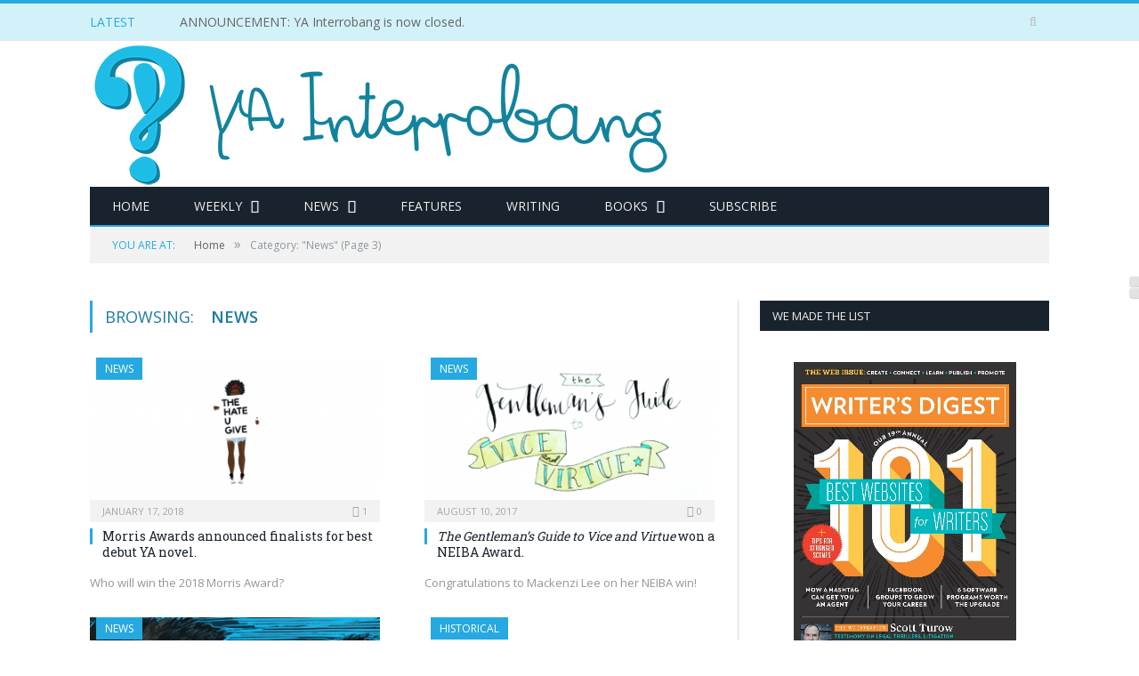

--- FILE ---
content_type: text/html; charset=utf-8
request_url: https://yainterrobang.com/category/news/page/3/
body_size: 9565
content:
<!DOCTYPE html>
<html lang="en-US" prefix="og: http://ogp.me/ns#">
<head>
  <meta charset="utf-8">
  <title>News Archives - Page 3 of 53 - YA Interrobang</title>
  <meta name="viewport" content="width=device-width, initial-scale=1">
  <link rel="pingback" href="/xmlrpc.php">
  <link rel="apple-touch-icon-precomposed" href="/wp-content/uploads/2015/07/mobile-icon.png">
  <link rel="canonical" href="/category/news/page/3/">
  <link rel="prev" href="/category/news/page/2/">
  <link rel="next" href="/category/news/page/4/">
  <meta property="og:locale" content="en_US">
  <meta property="og:type" content="object">
  <meta property="og:title" content="News Archives - Page 3 of 53 - YA Interrobang">
  <meta property="og:url" content="https://yainterrobang.com/category/news/page/3/">
  <meta property="og:site_name" content="YA Interrobang">
  <script type="application/ld+json">
  {"@context":"http:\/\/schema.org","@type":"WebSite","@id":"#website","url":"http:\/\/yainterrobang.com\/","name":"YA Interrobang","potentialAction":{"@type":"SearchAction","target":"http:\/\/yainterrobang.com\/?s={search_term_string}","query-input":"required name=search_term_string"}}
  </script>
  <script type="application/ld+json">
  {"@context":"http:\/\/schema.org","@type":"Organization","url":"http:\/\/yainterrobang.com\/category\/news\/","sameAs":[],"@id":"#organization","name":"YA Interrobang","logo":"http:\/\/yainterrobang.com\/wp-content\/uploads\/2015\/06\/google-icon.png"}
  </script>
  <link rel="dns-prefetch" href="//s0.wp.com">
  <link rel="dns-prefetch" href="//secure.gravatar.com">
  <link rel="dns-prefetch" href="//fonts.googleapis.com">
  <link rel="dns-prefetch" href="//s.w.org">
  <link rel="alternate" type="application/rss+xml" title="YA Interrobang » Feed" href="/feed/">
  <link rel="alternate" type="application/rss+xml" title="YA Interrobang » Comments Feed" href="/comments/feed/">
  <link rel="alternate" type="application/rss+xml" title="YA Interrobang » News Category Feed" href="/category/news/feed/">
  <script type="text/javascript">
                        window._wpemojiSettings = {"baseUrl":"https:\/\/s.w.org\/images\/core\/emoji\/11\/72x72\/","ext":".png","svgUrl":"https:\/\/s.w.org\/images\/core\/emoji\/11\/svg\/","svgExt":".svg","source":{"concatemoji":"http:\/\/yainterrobang.com\/wp-includes\/js\/wp-emoji-release.min.js?ver=4.9.10"}};
                        !function(a,b,c){function d(a,b){var c=String.fromCharCode;l.clearRect(0,0,k.width,k.height),l.fillText(c.apply(this,a),0,0);var d=k.toDataURL();l.clearRect(0,0,k.width,k.height),l.fillText(c.apply(this,b),0,0);var e=k.toDataURL();return d===e}function e(a){var b;if(!l||!l.fillText)return!1;switch(l.textBaseline="top",l.font="600 32px Arial",a){case"flag":return!(b=d([55356,56826,55356,56819],[55356,56826,8203,55356,56819]))&&(b=d([55356,57332,56128,56423,56128,56418,56128,56421,56128,56430,56128,56423,56128,56447],[55356,57332,8203,56128,56423,8203,56128,56418,8203,56128,56421,8203,56128,56430,8203,56128,56423,8203,56128,56447]),!b);case"emoji":return b=d([55358,56760,9792,65039],[55358,56760,8203,9792,65039]),!b}return!1}function f(a){var c=b.createElement("script");c.src=a,c.defer=c.type="text/javascript",b.getElementsByTagName("head")[0].appendChild(c)}var g,h,i,j,k=b.createElement("canvas"),l=k.getContext&&k.getContext("2d");for(j=Array("flag","emoji"),c.supports={everything:!0,everythingExceptFlag:!0},i=0;i<j.length;i++)c.supports[j[i]]=e(j[i]),c.supports.everything=c.supports.everything&&c.supports[j[i]],"flag"!==j[i]&&(c.supports.everythingExceptFlag=c.supports.everythingExceptFlag&&c.supports[j[i]]);c.supports.everythingExceptFlag=c.supports.everythingExceptFlag&&!c.supports.flag,c.DOMReady=!1,c.readyCallback=function(){c.DOMReady=!0},c.supports.everything||(h=function(){c.readyCallback()},b.addEventListener?(b.addEventListener("DOMContentLoaded",h,!1),a.addEventListener("load",h,!1)):(a.attachEvent("onload",h),b.attachEvent("onreadystatechange",function(){"complete"===b.readyState&&c.readyCallback()})),g=c.source||{},g.concatemoji?f(g.concatemoji):g.wpemoji&&g.twemoji&&(f(g.twemoji),f(g.wpemoji)))}(window,document,window._wpemojiSettings);
  </script>
  <style type="text/css">
  img.wp-smiley,
  img.emoji {
        display: inline !important;
        border: none !important;
        box-shadow: none !important;
        height: 1em !important;
        width: 1em !important;
        margin: 0 .07em !important;
        vertical-align: -0.1em !important;
        background: none !important;
        padding: 0 !important;
  }
  </style>
  <link rel="stylesheet" id="tm_clicktotweet-css" href="/wp-content/plugins/click-to-tweet-by-todaymade/assets/css/styles.css?ver=4.9.10" type="text/css" media="all">
  <link rel="stylesheet" id="wordpress-popular-posts-css-css" href="/wp-content/plugins/wordpress-popular-posts/public/css/wpp.css?ver=4.2.2" type="text/css" media="all">
  <link rel="stylesheet" id="wpa-style-css" href="/wp-content/plugins/wp-accessibility/css/wpa-style.css?ver=4.9.10" type="text/css" media="all">
  <link rel="stylesheet" id="ui-font.css-css" href="/wp-content/plugins/wp-accessibility/toolbar/fonts/css/a11y-toolbar.css?ver=4.9.10" type="text/css" media="all">
  <link rel="stylesheet" id="ui-a11y.css-css" href="/wp-content/plugins/wp-accessibility/toolbar/css/a11y.css?ver=4.9.10" type="text/css" media="all">
  <link rel="stylesheet" id="ui-fontsize.css-css" href="/wp-content/plugins/wp-accessibility/toolbar/css/a11y-fontsize.css?ver=4.9.10" type="text/css" media="all">
  <link rel="stylesheet" id="wpt-twitter-feed-css" href="/wp-content/plugins/wp-to-twitter/css/twitter-feed.css?ver=4.9.10" type="text/css" media="all">
  <link rel="stylesheet" id="smartmag-fonts-css" href="https://fonts.googleapis.com/css?family=Open+Sans:400,400Italic,600,700%7CRoboto+Slab&subset" type="text/css" media="all">
  <link rel="stylesheet" id="smartmag-core-css" href="/wp-content/themes/smart-mag/style.css?ver=2.5.2" type="text/css" media="all">
  <link rel="stylesheet" id="smartmag-responsive-css" href="/wp-content/themes/smart-mag/css/responsive.css?ver=2.5.2" type="text/css" media="all">
  <link rel="stylesheet" id="smartmag-font-awesome-css" href="/wp-content/themes/smart-mag/css/fontawesome/css/font-awesome.min.css?ver=2.5.2" type="text/css" media="all">
  <style id="smartmag-font-awesome-inline-css" type="text/css">
  ::selection { background: #26a9e1 }

  :-moz-selection { background: #26a9e1 }

  .top-bar, .post-content .modern-quote { border-top-color: #26a9e1 }

  .trending-ticker .heading, .breadcrumbs .location, .news-focus .heading, .gallery-title, .related-posts .section-head, 
  .news-focus .heading .subcats a.active, .post-content a, .comments-list .bypostauthor .comment-author a, .error-page 
  .text-404, .main-color, .section-head.prominent, .block.posts .fa-angle-right, a.bbp-author-name, .main-stars span:before,
  .main-stars, .recentcomments  .url { color: #26a9e1 }

  .navigation .menu > li:hover > a, .navigation .menu >.current-menu-item > a, .navigation .menu > .current-menu-parent > a,
  .navigation .menu > .current-menu-ancestor > a, .tabbed .tabs-list .active a,  
  .comment-content .reply, .sc-tabs .active a, .navigation .mega-menu { border-bottom-color: #26a9e1 }

  .main-featured .cat, .main-featured .pages .flex-active, .rate-number .progress, .highlights .rate-number .progress, 
  .main-pagination .current, .main-pagination a:hover, .cat-title, .sc-button-default:hover, .drop-caps, .review-box .bar,
  .review-box .overall, .post .read-more a, .button, .post-pagination > span { background: #26a9e1 }

  .post-content .wpcf7-not-valid-tip, .main-heading, .review-box .heading, .post-header .post-title:before, 
  .highlights h2:before, div.bbp-template-notice, div.indicator-hint, div.bbp-template-notice.info, 
  .modal-header .modal-title, .entry-title, .page-title { border-left-color: #26a9e1 }

  @media only screen and (max-width: 799px) { .navigation .mobile .fa { background: #26a9e1 } }

  h1, h2, h3, h4, h5, h6 { color: #1b7aa3 }

  .post-content h1, .post-content h2, .post-content h3, .post-content h4, .post-content h5, .post-content h6 { color: #1b7aa3 }

  .post-content a { color: #26a9e1 }

  .post-content a:hover { color: #26a9e1 }

  .top-bar { background-color: #d2f2fa; }

  .navigation { border-color: #26a9e1; }


  .flexslider .slides img {
  width: 100%;
  }
  </style>
  <link rel="stylesheet" id="tablepress-default-css" href="/wp-content/plugins/tablepress/css/default.min.css?ver=1.9.2" type="text/css" media="all">
  <link rel="stylesheet" id="jetpack_css-css" href="/wp-content/plugins/jetpack/css/jetpack.css?ver=7.1.1" type="text/css" media="all">
  <script type="text/javascript">
  /* <![CDATA[ */
  var wpp_params = {"sampling_active":"0","sampling_rate":"100","ajax_url":"http:\/\/yainterrobang.com\/wp-json\/wordpress-popular-posts\/v1\/popular-posts\/","ID":"","token":"1a8d502816","debug":""};
  /* ]]> */
  </script>
  <script type="text/javascript" src="/wp-content/plugins/wordpress-popular-posts/public/js/wpp-4.2.0.min.js?ver=4.2.2"></script>
  <script type="text/javascript" src="/wp-includes/js/jquery/jquery.js?ver=1.12.4"></script>
  <script type="text/javascript" src="/wp-includes/js/jquery/jquery-migrate.min.js?ver=1.4.1"></script>
  <link rel="https://api.w.org/" href="/wp-json/">
  <link rel="EditURI" type="application/rsd+xml" title="RSD" href="/xmlrpc.php?rsd">
  <link rel="wlwmanifest" type="application/wlwmanifest+xml" href="/wp-includes/wlwmanifest.xml">
  <link rel="dns-prefetch" href="//v0.wordpress.com">
  <style type="text/css">
  .broken_link, a.broken_link {
        text-decoration: line-through;
  }
  </style>
  <style type="text/css" id="wp-custom-css">
                                

  /*
        CSS Migrated from Jetpack:
  */

  </style>
</head>
<body class="archive paged category category-news category-22 paged-3 category-paged-3 page-builder right-sidebar full">
  <noscript>
  <div style="display:none;"></div>
</noscript>
  <div class="main-wrap">
    <div class="top-bar">
      <div class="wrap">
        <section class="top-bar-content cf">
          <div class="trending-ticker">
            <span class="heading">Latest</span>
            <ul>
              <li>
                <a href="/ya-interrobang-now-closed/" title="ANNOUNCEMENT: YA Interrobang is now closed.">ANNOUNCEMENT: YA Interrobang is now closed.</a>
              </li>
              <li>
                <a href="/fat-rep-in-ya-roundtable/" title="I will fight until the day I die for fat people to see their value.">I will fight until the day I die for fat people to see their value.</a>
              </li>
              <li>
                <a href="/pre-order-incentive-survey/" title="What is the value of pre-order incentives for authors?">What is the value of pre-order incentives for authors?</a>
              </li>
              <li>
                <a href="/amanda-searcy-watch-you-burn/" title="Every book starts with a little marble of an idea.">Every book starts with a little marble of an idea.</a>
              </li>
              <li>
                <a href="/jason-walz-last-pick/" title="Our society doesn’t do a great job allowing disabled voices to be fully heard.">Our society doesn’t do a great job allowing disabled voices to be fully heard.</a>
              </li>
              <li>
                <a href="/rebecca-wells-malinda-lo/" title="Malinda Lo does so much more.">Malinda Lo does so much more.</a>
              </li>
              <li>
                <a href="/emily-roberson-retellings/" title="List of the Week: 4 Reasons We Love YA Retellings">List of the Week: 4 Reasons We Love YA Retellings</a>
              </li>
              <li>
                <a href="/damsel-elana-k-arnold/" title="Misogyny poisons all the waters.">Misogyny poisons all the waters.</a>
              </li>
              <li>
                <a href="/disasters-excerpt-mk-england/" title="EXCLUSIVE: Read the first chapter of The Disasters by M.K. England!">EXCLUSIVE: Read the first chapter of <i>The Disasters</i> by M.K. England!</a>
              </li>
              <li>
                <a href="/karen-rivers-you-are-the-everything/" title="I am in love with love.">I am in love with love.</a>
              </li>
            </ul>
          </div>
          <div class="search">
            <form role="search" action="https://yainterrobang.com/" method="get">
               <button class="search-button" type="submit"><i class="fa fa-search"></i></button>
            </form>
          </div>
        </section>
      </div>
    </div>
    <div id="main-head" class="main-head">
      <div class="wrap">
        <header>
          <div class="title">
            <a href="/" title="YA Interrobang" rel="home"><img src="/wp-content/uploads/2015/07/ya-interrobang-header.png" class="logo-image" alt="YA Interrobang"></a>
          </div>
          <div class="right"></div>
        </header>
        <nav class="navigation cf" data-sticky-nav="1">
          <div class="mobile" data-type="off-canvas" data-search="1">
            <a href="#" class="selected"><span class="text">Navigate</span><span class="current"></span> <i class="hamburger fa fa-bars"></i></a>
          </div>
          <div class="menu-navigation-container">
            <ul id="menu-navigation" class="menu">
              <li id="menu-item-13082" class="menu-item menu-item-type-custom menu-item-object-custom menu-item-13082">
                <a href="/">Home</a>
              </li>
              <li id="menu-item-9304" class="menu-item menu-item-type-taxonomy menu-item-object-category menu-item-has-children menu-cat-30 menu-item-9304">
                <a href="/category/weekly/">Weekly</a>
                <ul class="sub-menu">
                  <li id="menu-item-9308" class="menu-item menu-item-type-taxonomy menu-item-object-category menu-cat-2 menu-item-9308">
                    <a href="/category/weekly/new-releases/">New Releases</a>
                  </li>
                  <li id="menu-item-9305" class="menu-item menu-item-type-taxonomy menu-item-object-category menu-cat-112 menu-item-9305">
                    <a href="/category/weekly/cover-reveals/">New Covers</a>
                  </li>
                  <li id="menu-item-9306" class="menu-item menu-item-type-taxonomy menu-item-object-category menu-cat-334 menu-item-9306">
                    <a href="/category/weekly/excerpt-releases/">New Excerpts</a>
                  </li>
                  <li id="menu-item-25831" class="menu-item menu-item-type-taxonomy menu-item-object-category menu-cat-26 menu-item-25831">
                    <a href="/category/fandom/list-of-the-week/">Lists</a>
                  </li>
                  <li id="menu-item-9307" class="menu-item menu-item-type-taxonomy menu-item-object-category menu-cat-635 menu-item-9307">
                    <a href="/category/weekly/giveaways/">Giveaways</a>
                  </li>
                </ul>
              </li>
              <li id="menu-item-9298" class="menu-item menu-item-type-taxonomy menu-item-object-category current-menu-item current-menu-ancestor current-menu-parent menu-item-has-children menu-cat-22 menu-item-9298">
                <a href="/category/news/">News</a>
                <ul class="sub-menu">
                  <li id="menu-item-25833" class="menu-item menu-item-type-taxonomy menu-item-object-category current-menu-item menu-cat-22 menu-item-25833">
                    <a href="/category/news/">News</a>
                  </li>
                  <li id="menu-item-26027" class="menu-item menu-item-type-taxonomy menu-item-object-category menu-cat-2616 menu-item-26027">
                    <a href="/category/adaptations/">Adaptations</a>
                  </li>
                  <li id="menu-item-9279" class="menu-item menu-item-type-taxonomy menu-item-object-category menu-cat-18 menu-item-9279">
                    <a href="/category/events/">Events</a>
                  </li>
                </ul>
              </li>
              <li id="menu-item-9288" class="menu-item menu-item-type-taxonomy menu-item-object-category menu-cat-1669 menu-item-9288">
                <a href="/category/features/">Features</a>
              </li>
              <li id="menu-item-19010" class="menu-item menu-item-type-taxonomy menu-item-object-category menu-cat-23 menu-item-19010">
                <a href="/category/writing/">Writing</a>
              </li>
              <li id="menu-item-9860" class="menu-item menu-item-type-taxonomy menu-item-object-category menu-item-has-children menu-cat-2291 menu-item-9860">
                <a href="/category/genre/">Books</a>
                <ul class="sub-menu">
                  <li id="menu-item-9278" class="menu-item menu-item-type-taxonomy menu-item-object-category menu-cat-2198 menu-item-9278">
                    <a href="/category/inclusivity/">Diverse / Inclusive</a>
                  </li>
                  <li id="menu-item-9862" class="menu-item menu-item-type-taxonomy menu-item-object-category menu-cat-2292 menu-item-9862">
                    <a href="/category/genre/contemporary/">Contemporary</a>
                  </li>
                  <li id="menu-item-9866" class="menu-item menu-item-type-taxonomy menu-item-object-category menu-cat-2296 menu-item-9866">
                    <a href="/category/genre/historical/">Historical</a>
                  </li>
                  <li id="menu-item-9869" class="menu-item menu-item-type-taxonomy menu-item-object-category menu-cat-2298 menu-item-9869">
                    <a href="/category/genre/fantasy/">Fantasy</a>
                  </li>
                  <li id="menu-item-19274" class="menu-item menu-item-type-taxonomy menu-item-object-category menu-cat-3722 menu-item-19274">
                    <a href="/category/genre/sci-fi/">Science Fiction</a>
                  </li>
                  <li id="menu-item-9865" class="menu-item menu-item-type-taxonomy menu-item-object-category menu-cat-2295 menu-item-9865">
                    <a href="/category/genre/graphic-novels/">Graphic Novels</a>
                  </li>
                  <li id="menu-item-9867" class="menu-item menu-item-type-taxonomy menu-item-object-category menu-cat-2297 menu-item-9867">
                    <a href="/category/genre/paranormal/">Nonfiction</a>
                  </li>
                </ul>
              </li>
              <li id="menu-item-25832" class="menu-item menu-item-type-custom menu-item-object-custom menu-item-25832">
                <a href="http://bit.ly/interromail">Subscribe</a>
              </li>
            </ul>
          </div>
        </nav>
      </div>
    </div>
    <div class="wrap">
      <div class="breadcrumbs">
        <span class="location">You are at:</span><span itemscope itemtype="http://data-vocabulary.org/Breadcrumb"><a itemprop="url" href="/"><span itemprop="title">Home</span></a></span><span class="delim">»</span><span class="current">Category: "News"</span> (Page 3)
      </div>
    </div>
    <div class="main wrap cf">
      <div class="row">
        <div class="col-8 main-content">
          <h2 class="main-heading">Browsing: <strong>News</strong>
</h2>
          <div class="row listing">
            <div class="column half">
              <article class="highlights post-26071 post type-post status-publish format-standard has-post-thumbnail category-news tag-akemi-dawn-bowman tag-angie-thomas tag-nic-stone tag-s-f-hensen tag-s-k-ali" itemscope itemtype="http://schema.org/Article">
                <span class="cat-title cat-22"><a href="/category/news/">News</a></span> <a href="/2018-morris-award-finalists/" title="Morris Awards announced finalists for best debut YA novel." class="image-link"><img width="351" height="185" src="/wp-content/uploads/2016/10/the-hate-u-give-angie-thomas-feature-351x185.png" class="image wp-post-image" alt="" title="Morris Awards announced finalists for best debut YA novel." itemprop="image"></a>
                <div class="meta">
                  <time datetime="2018-01-17T09:00:26-04:00" itemprop="datePublished">January 17, 2018</time> <span class="comments"><a href="/2018-morris-award-finalists/#comments"><i class="fa fa-comments-o"></i> 1</a></span>
                </div>
                <h2 itemprop="name"><a href="/2018-morris-award-finalists/" title="Morris Awards announced finalists for best debut YA novel." itemprop="url">Morris Awards announced finalists for best debut YA novel.</a></h2>
                <div class="excerpt">
                  <p>Who will win the 2018 Morris Award?</p>
                </div>
              </article>
            </div>
            <div class="column half">
              <article class="highlights post-25488 post type-post status-publish format-standard has-post-thumbnail category-news tag-mackenzi-lee" itemscope itemtype="http://schema.org/Article">
                <span class="cat-title cat-22"><a href="/category/news/">News</a></span> <a href="/gentlemans-guide-neiba-award/" title="The Gentleman’s Guide to Vice and Virtue won a NEIBA Award." class="image-link"><img width="351" height="185" src="/wp-content/uploads/2017/08/the-gentlemans-guide-to-vice-and-virtue-mackenzi-lee-351x185.png" class="image wp-post-image" alt="" title="The Gentleman’s Guide to Vice and Virtue won a NEIBA Award." itemprop="image"></a>
                <div class="meta">
                  <time datetime="2017-08-10T08:00:12-04:00" itemprop="datePublished">August 10, 2017</time> <span class="comments"><a href="/gentlemans-guide-neiba-award/#respond"><i class="fa fa-comments-o"></i> 0</a></span>
                </div>
                <h2 itemprop="name"><a href="/gentlemans-guide-neiba-award/" title="The Gentleman’s Guide to Vice and Virtue won a NEIBA Award." itemprop="url"><i>The Gentleman’s Guide to Vice and Virtue</i> won a NEIBA Award.</a></h2>
                <div class="excerpt">
                  <p>Congratulations to Mackenzi Lee on her NEIBA win!</p>
                </div>
              </article>
            </div>
            <div class="column half">
              <article class="highlights post-25426 post type-post status-publish format-standard has-post-thumbnail category-news tag-harriet-reuter-hapgood tag-philip-pullman tag-sara-barnard" itemscope itemtype="http://schema.org/Article">
                <span class="cat-title cat-22"><a href="/category/news/">News</a></span> <a href="/book-of-dust-character-name/" title="Book of Dust character will be named after Grenfell Tower victim Nur Huda el-Wahabi." class="image-link"><img width="351" height="185" src="/wp-content/uploads/2017/08/book-of-dust-la-belle-sauvage-feature-351x185.png" class="image wp-post-image" alt="" title="Book of Dust character will be named after Grenfell Tower victim Nur Huda el-Wahabi." itemprop="image"></a>
                <div class="meta">
                  <time datetime="2017-08-07T12:00:12-04:00" itemprop="datePublished">August 7, 2017</time> <span class="comments"><a href="/book-of-dust-character-name/#respond"><i class="fa fa-comments-o"></i> 0</a></span>
                </div>
                <h2 itemprop="name"><a href="/book-of-dust-character-name/" title="Book of Dust character will be named after Grenfell Tower victim Nur Huda el-Wahabi." itemprop="url"><i>Book of Dust</i> character will be named after Grenfell Tower victim Nur Huda el-Wahabi.</a></h2>
                <div class="excerpt">
                  <p>The auctions were organised by literary agent Molly Ker Hawn and authors Harriet Reuter Hapgood and Sara Barnard.</p>
                </div>
              </article>
            </div>
            <div class="column half">
              <article class="highlights post-25217 post type-post status-publish format-standard has-post-thumbnail category-historical category-news tag-ruta-sepetys" itemscope itemtype="http://schema.org/Article">
                <span class="cat-title cat-2296"><a href="/category/genre/historical/">Historical</a></span> <a href="/salt-to-the-sea-wins-carnegie/" title="Ruta Sepetys wins the Carnegie Medal for Salt to the Sea." class="image-link"></a>
                <div class="meta">
                  <time datetime="2017-07-13T12:00:35-04:00" itemprop="datePublished">July 13, 2017</time> <span class="comments"><a href="/salt-to-the-sea-wins-carnegie/#respond"><i class="fa fa-comments-o"></i> 0</a></span>
                </div>
                <h2 itemprop="name"><a href="/salt-to-the-sea-wins-carnegie/" title="Ruta Sepetys wins the Carnegie Medal for Salt to the Sea." itemprop="url">Ruta Sepetys wins the Carnegie Medal for <i>Salt to the Sea</i>.</a></h2>
                <div class="excerpt">
                  <p><i>Salt to the Sea</i> won the Carnegie Medal!</p>
                </div>
              </article>
            </div>
            <div class="column half">
              <article class="highlights post-24961 post type-post status-publish format-standard has-post-thumbnail category-news tag-brian-faulkner tag-coming-home-to-roost tag-david-hair tag-like-nobodys-watching tag-lj-ritchie tag-mary-anne-scott tag-maurice-gee tag-new-zealand-book-awards tag-shooting-stars tag-the-severed-land" itemscope itemtype="http://schema.org/Article">
                <span class="cat-title cat-22"><a href="/category/news/">News</a></span> <a href="/2017-new-zealand-book-awards-ya-finalists/" title="2017 New Zealand Book Awards announced their YA finalists." class="image-link"></a>
                <div class="meta">
                  <time datetime="2017-07-06T12:00:47-04:00" itemprop="datePublished">July 6, 2017</time> <span class="comments"><a href="/2017-new-zealand-book-awards-ya-finalists/#respond"><i class="fa fa-comments-o"></i> 0</a></span>
                </div>
                <h2 itemprop="name"><a href="/2017-new-zealand-book-awards-ya-finalists/" title="2017 New Zealand Book Awards announced their YA finalists." itemprop="url">2017 New Zealand Book Awards announced their YA finalists.</a></h2>
                <div class="excerpt">
                  <p>Have you read any of these New Zealand YA books?</p>
                </div>
              </article>
            </div>
            <div class="column half">
              <article class="highlights post-25045 post type-post status-publish format-standard has-post-thumbnail category-news tag-john-green" itemscope itemtype="http://schema.org/Article">
                <span class="cat-title cat-22"><a href="/category/news/">News</a></span> <a href="/turtles-all-the-way-down-announced/" title="John Green announces Turtles All The Way Down." class="image-link"><img width="351" height="185" src="/wp-content/uploads/2017/07/turtles-all-the-way-down-temp-cover-john-green-feature-351x185.png" class="image wp-post-image" alt="" title="John Green announces Turtles All The Way Down." itemprop="image"></a>
                <div class="meta">
                  <time datetime="2017-07-03T08:00:06-04:00" itemprop="datePublished">July 3, 2017</time> <span class="comments"><a href="/turtles-all-the-way-down-announced/#respond"><i class="fa fa-comments-o"></i> 0</a></span>
                </div>
                <h2 itemprop="name"><a href="/turtles-all-the-way-down-announced/" title="John Green announces Turtles All The Way Down." itemprop="url">John Green announces <i>Turtles All The Way Down</i>.</a></h2>
                <div class="excerpt">
                  <p>Are you going to buy <i>Turtles All The Way Down</i>?</p>
                </div>
              </article>
            </div>
            <div class="column half">
              <article class="highlights post-24672 post type-post status-publish format-standard has-post-thumbnail category-news tag-andrew-simonet tag-ashok-banker tag-bill-konigsberg tag-chessy-prout tag-david-kreizman tag-deborah-markus tag-emma-mills tag-evelyn-skye tag-gena-showalter tag-j-a-reynolds tag-jeff-zentner tag-jenn-abelson tag-jule-halpern tag-k-j-reilly tag-katie-cotugno tag-l-c-rosen tag-len-vlahos tag-leslie-odom-jr tag-lev-rosen tag-marisha-pessl tag-miranda-asebedo tag-nadine-jolie-courtney tag-natasha-diaz tag-patricia-hruby-powell tag-sangu-mandanna tag-sloane-leong tag-tanaz-bhathena tag-zoraida-cordova" itemscope itemtype="http://schema.org/Article">
                <span class="cat-title cat-22"><a href="/category/news/">News</a></span> <a href="/ya-book-deals-june-2017/" title="What authors received YA book deals this month?" class="image-link"></a>
                <div class="meta">
                  <time datetime="2017-06-30T12:00:02-04:00" itemprop="datePublished">June 30, 2017</time> <span class="comments"><a href="/ya-book-deals-june-2017/#respond"><i class="fa fa-comments-o"></i> 0</a></span>
                </div>
                <h2 itemprop="name"><a href="/ya-book-deals-june-2017/" title="What authors received YA book deals this month?" itemprop="url">What authors received YA book deals this month?</a></h2>
                <div class="excerpt">
                  <p>What authors received YA book deals this month?</p>
                </div>
              </article>
            </div>
            <div class="column half">
              <article class="highlights post-24710 post type-post status-publish format-standard has-post-thumbnail category-contemporary category-news tag-angie-thomas" itemscope itemtype="http://schema.org/Article">
                <span class="cat-title cat-2292"><a href="/category/genre/contemporary/">Contemporary</a></span> <a href="/hate-u-give-boston-globe-award/" title="The Hate U Give wins the Boston Globe-Horn Award." class="image-link"><img width="351" height="185" src="/wp-content/uploads/2016/10/the-hate-u-give-angie-thomas-feature-351x185.png" class="image wp-post-image" alt="" title="The Hate U Give wins the Boston Globe-Horn Award." itemprop="image"></a>
                <div class="meta">
                  <time datetime="2017-06-27T09:00:12-04:00" itemprop="datePublished">June 27, 2017</time> <span class="comments"><a href="/hate-u-give-boston-globe-award/#respond"><i class="fa fa-comments-o"></i> 0</a></span>
                </div>
                <h2 itemprop="name"><a href="/hate-u-give-boston-globe-award/" title="The Hate U Give wins the Boston Globe-Horn Award." itemprop="url"><i>The Hate U Give</i> wins the Boston Globe-Horn Award.</a></h2>
                <div class="excerpt">
                  <p><i>The Hate U Give</i> continues to rack up honors.</p>
                </div>
              </article>
            </div>
            <div class="column half">
              <article class="highlights post-24729 post type-post status-publish format-standard has-post-thumbnail category-adaptations category-news tag-claudia-gray" itemscope itemtype="http://schema.org/Article">
                <span class="cat-title cat-2616"><a href="/category/adaptations/">Adaptations</a></span> <a href="/lost-stars-manga/" title="LINE Manga is adapting a Lost Stars manga." class="image-link"><img width="351" height="185" src="/wp-content/uploads/2017/06/star-wars-lost-stars-claudia-gray-feature-351x185.png" class="image wp-post-image" alt="" title="LINE Manga is adapting a Lost Stars manga." itemprop="image"></a>
                <div class="meta">
                  <time datetime="2017-06-26T12:00:28-04:00" itemprop="datePublished">June 26, 2017</time> <span class="comments"><a href="/lost-stars-manga/#respond"><i class="fa fa-comments-o"></i> 0</a></span>
                </div>
                <h2 itemprop="name"><a href="/lost-stars-manga/" title="LINE Manga is adapting a Lost Stars manga." itemprop="url">LINE Manga is adapting a <i>Lost Stars</i> manga.</a></h2>
                <div class="excerpt">
                  <p>Would you read a <i>Lost Stars</i> manga?</p>
                </div>
              </article>
            </div>
            <div class="column half">
              <article class="highlights post-24677 post type-post status-publish format-standard has-post-thumbnail category-fantasy category-inclusivity category-news tag-leigh-bardugo" itemscope itemtype="http://schema.org/Article">
                <span class="cat-title cat-2298"><a href="/category/genre/fantasy/">Fantasy</a></span> <a href="/crooked-kingdom-wins-teen-choice-book-award/" title="Crooked Kingdom wins the Teen Choice Book Awards." class="image-link"></a>
                <div class="meta">
                  <time datetime="2017-06-11T12:00:23-04:00" itemprop="datePublished">June 11, 2017</time> <span class="comments"><a href="/crooked-kingdom-wins-teen-choice-book-award/#respond"><i class="fa fa-comments-o"></i> 0</a></span>
                </div>
                <h2 itemprop="name"><a href="/crooked-kingdom-wins-teen-choice-book-award/" title="Crooked Kingdom wins the Teen Choice Book Awards." itemprop="url"><i>Crooked Kingdom</i> wins the Teen Choice Book Awards.</a></h2>
                <div class="excerpt">
                  <p>CROOKED KINGDOM won the Teen Choice Book Awards!</p>
                </div>
              </article>
            </div>
          </div>
          <div class="main-pagination">
            <a class="prev page-numbers" href="/category/news/page/2/"><i class="fa fa-angle-left"></i><span class="visuallyhidden">Previous</span></a> <a class="page-numbers" href="/category/news/">1</a> <a class="page-numbers" href="/category/news/page/2/">2</a> <span aria-current="page" class="page-numbers current">3</span> <a class="page-numbers" href="/category/news/page/4/">4</a> <a class="page-numbers" href="/category/news/page/5/">5</a> <span class="page-numbers dots">…</span> <a class="page-numbers" href="/category/news/page/53/">53</a> <a class="next page-numbers" href="/category/news/page/4/"><span class="visuallyhidden">Next</span><i class="fa fa-angle-right"></i></a>
          </div>
        </div>
        <aside class="col-4 sidebar">
          <ul>
            <li id="text-15" class="widget widget_text">
              <h3 class="widgettitle">We made the list</h3>
              <div class="textwidget">
                <p></p>
                <center>
                  <a href="https://www.writersdigestshop.com/writers-digest-may-june-2017" target="_blank" rel="noopener"><img src="/wp-content/uploads/2018/01/writers-digest-101-best-websites-for-writers.jpg" width="250"></a>
                </center>
                <p></p>
              </div>
            </li>
            <li id="bunyad-popular-posts-widget-4" class="widget popular-posts">
              <h3 class="widgettitle">Popular Posts</h3>
              <ul class="posts-list">
                <li>
                  <a href="/ya-interrobang-now-closed/"><img width="110" height="96" src="/wp-content/uploads/2017/06/may-ya-covers-roundup-feature-110x96.png" class="attachment-post-thumbnail size-post-thumbnail wp-post-image" alt="" title="ANNOUNCEMENT: YA Interrobang is now closed."></a>
                  <div class="content">
                    <time datetime="2019-01-01T08:00:47-04:00">January 1, 2019</time> <span class="comments"><a href="/ya-interrobang-now-closed/#respond"><i class="fa fa-comments-o"></i> 0</a></span> <a href="/ya-interrobang-now-closed/" title="ANNOUNCEMENT: YA Interrobang is now closed.">ANNOUNCEMENT: YA Interrobang is now closed.</a>
                  </div>
                </li>
                <li>
                  <a href="/allegedly-tiffany-d-jackson/"><img width="110" height="96" src="/wp-content/uploads/2017/01/allegedly-tiffany-jackson-feature-110x96.png" class="attachment-post-thumbnail size-post-thumbnail wp-post-image" alt="" title="The Darker Side of the Story: Tiffany D. Jackson talks ALLEGEDLY"></a>
                  <div class="content">
                    <time datetime="2017-03-08T08:00:32-04:00">March 8, 2017</time> <span class="comments"><a href="/allegedly-tiffany-d-jackson/#respond"><i class="fa fa-comments-o"></i> 0</a></span> <a href="/allegedly-tiffany-d-jackson/" title="The Darker Side of the Story: Tiffany D. Jackson talks ALLEGEDLY">The Darker Side of the Story: Tiffany D. Jackson talks ALLEGEDLY</a>
                  </div>
                </li>
                <li>
                  <a href="/ocd-main-characters-in-ya-list/"></a>
                  <div class="content">
                    <time datetime="2017-07-14T08:00:00-04:00">July 14, 2017</time> <span class="comments"><a href="/ocd-main-characters-in-ya-list/#respond"><i class="fa fa-comments-o"></i> 0</a></span> <a href="/ocd-main-characters-in-ya-list/" title="A Variety of Brains: Books with Main Characters with OCD">A Variety of Brains: Books with Main Characters with OCD</a>
                  </div>
                </li>
                <li>
                  <a href="/enemies-to-lovers-in-sff-list/"><img width="110" height="96" src="/wp-content/uploads/2016/02/crooked-kingdom-leigh-bardugo-feature-110x96.png" class="attachment-post-thumbnail size-post-thumbnail wp-post-image" alt="" title="List of the Week: Enemies-to-Lovers Romance in Fantasy & Sci-Fi"></a>
                  <div class="content">
                    <time datetime="2017-01-05T08:00:38-04:00">January 5, 2017</time> <span class="comments"><a href="/enemies-to-lovers-in-sff-list/#comments"><i class="fa fa-comments-o"></i> 1</a></span> <a href="/enemies-to-lovers-in-sff-list/" title="List of the Week: Enemies-to-Lovers Romance in Fantasy & Sci-Fi">List of the Week: Enemies-to-Lovers Romance in Fantasy & Sci-Fi</a>
                  </div>
                </li>
                <li>
                  <a href="/sherrilyn-kenyon-sues-cassandra-clare/"></a>
                  <div class="content">
                    <time datetime="2016-02-10T19:11:59-04:00">February 10, 2016</time> <span class="comments"><a href="/sherrilyn-kenyon-sues-cassandra-clare/#comments"><i class="fa fa-comments-o"></i> 6</a></span> <a href="/sherrilyn-kenyon-sues-cassandra-clare/" title="Sherrilyn Kenyon sues Cassandra Clare">Sherrilyn Kenyon sues Cassandra Clare</a>
                  </div>
                </li>
                <li>
                  <a href="/open-letter-fantasy-worldbuilding/"><img width="110" height="96" src="/wp-content/uploads/2016/11/fantasy-book-feature-110x96.png" class="attachment-post-thumbnail size-post-thumbnail wp-post-image" alt="" title="An Open Letter on Fantasy World Building and Keira Drake’s Apology"></a>
                  <div class="content">
                    <time datetime="2016-11-07T10:00:27-04:00">November 7, 2016</time> <span class="comments"><a href="/open-letter-fantasy-worldbuilding/#comments"><i class="fa fa-comments-o"></i> 12</a></span> <a href="/open-letter-fantasy-worldbuilding/" title="An Open Letter on Fantasy World Building and Keira Drake’s Apology">An Open Letter on Fantasy World Building and Keira Drake’s Apology</a>
                  </div>
                </li>
              </ul>
            </li>
          </ul>
        </aside>
      </div>
    </div>
    <footer class="main-footer">
      <div class="wrap">
        <ul class="widgets row cf">
          <li class="widget col-4 widget_text">
            <h3 class="widgettitle">About</h3>
            <div class="textwidget">
              <p>YA Interrobang was your source for all things YA literature. We launched in August 2013 and ran until December 2018, connecting readers to the books and authors they loved, and keeping them updated on the issues and news that affected it.</p>
            </div>
          </li>
          <li class="widget col-4 popular-posts">
            <h3 class="widgettitle">Popular Posts</h3>
            <ul class="posts-list">
              <li>
                <a href="/ya-interrobang-now-closed/"><img width="110" height="96" src="/wp-content/uploads/2017/06/may-ya-covers-roundup-feature-110x96.png" class="attachment-post-thumbnail size-post-thumbnail wp-post-image" alt="" title="ANNOUNCEMENT: YA Interrobang is now closed."></a>
                <div class="content">
                  <time datetime="2019-01-01T08:00:47-04:00">January 1, 2019</time> <span class="comments"><a href="/ya-interrobang-now-closed/#respond"><i class="fa fa-comments-o"></i> 0</a></span> <a href="/ya-interrobang-now-closed/" title="ANNOUNCEMENT: YA Interrobang is now closed.">ANNOUNCEMENT: YA Interrobang is now closed.</a>
                </div>
              </li>
              <li>
                <a href="/allegedly-tiffany-d-jackson/"><img width="110" height="96" src="/wp-content/uploads/2017/01/allegedly-tiffany-jackson-feature-110x96.png" class="attachment-post-thumbnail size-post-thumbnail wp-post-image" alt="" title="The Darker Side of the Story: Tiffany D. Jackson talks ALLEGEDLY"></a>
                <div class="content">
                  <time datetime="2017-03-08T08:00:32-04:00">March 8, 2017</time> <span class="comments"><a href="/allegedly-tiffany-d-jackson/#respond"><i class="fa fa-comments-o"></i> 0</a></span> <a href="/allegedly-tiffany-d-jackson/" title="The Darker Side of the Story: Tiffany D. Jackson talks ALLEGEDLY">The Darker Side of the Story: Tiffany D. Jackson talks ALLEGEDLY</a>
                </div>
              </li>
              <li>
                <a href="/ocd-main-characters-in-ya-list/"></a>
                <div class="content">
                  <time datetime="2017-07-14T08:00:00-04:00">July 14, 2017</time> <span class="comments"><a href="/ocd-main-characters-in-ya-list/#respond"><i class="fa fa-comments-o"></i> 0</a></span> <a href="/ocd-main-characters-in-ya-list/" title="A Variety of Brains: Books with Main Characters with OCD">A Variety of Brains: Books with Main Characters with OCD</a>
                </div>
              </li>
            </ul>
          </li>
        </ul>
      </div>
      <div class="lower-foot">
        <div class="wrap">
          <div class="widgets">
            <div class="menu-footer-menu-container">
              <ul id="menu-footer-menu" class="menu">
                <li id="menu-item-13089" class="menu-item menu-item-type-post_type menu-item-object-page menu-item-13089">
                  <a href="/contact/">Contact</a>
                </li>
                <li id="menu-item-130" class="menu-item menu-item-type-post_type menu-item-object-page menu-item-130">
                  <a href="/writers/">Writers</a>
                </li>
                <li id="menu-item-13087" class="menu-item menu-item-type-post_type menu-item-object-page menu-item-13087">
                  <a href="/community/">Community</a>
                </li>
              </ul>
            </div>
            <div class="textwidget">
              © YA Interrobang. All rights reserved.
            </div>
          </div>
        </div>
      </div>
    </footer>
  </div>
  <div style="display:none"></div>
  <script type="text/javascript">
  //<![CDATA[
  (function( $ ) { 'use strict';
        var insert_a11y_toolbar = '<!-- a11y toolbar -->';
        insert_a11y_toolbar += '<div class="a11y-non-responsive a11y-toolbar ltr right">';
        insert_a11y_toolbar += '<ul class="a11y-toolbar-list">';insert_a11y_toolbar += '<li class="a11y-toolbar-list-item"><button type="button" class="a11y-toggle-contrast toggle-contrast" id="is_normal_contrast" aria-pressed="false"><span class="offscreen">Toggle High Contrast<span class="aticon aticon-adjust" aria-hidden="true">';insert_a11y_toolbar += '<li class="a11y-toolbar-list-item"><button type="button" class="a11y-toggle-fontsize toggle-fontsize" id="is_normal_fontsize" aria-pressed="false"><span class="offscreen">Toggle Font size<span class="aticon aticon-font" aria-hidden="true">';
        insert_a11y_toolbar += '';
        insert_a11y_toolbar += '';
        insert_a11y_toolbar += '<!-- // a11y toolbar -->';
        $( document ).find( 'body' ).prepend( insert_a11y_toolbar );
  }(jQuery));
  //]]>
  </script>
  <link rel="stylesheet" id="slickquiz_css-css" href="/wp-content/plugins/slickquiz/slickquiz/css/slickQuiz.css?ver=4.9.10" type="text/css" media="all">
  <link rel="stylesheet" id="slickquiz_front_css-css" href="/wp-content/plugins/slickquiz/css/front.css?ver=4.9.10" type="text/css" media="all">
  <script type="text/javascript" src="https://s0.wp.com/wp-content/js/devicepx-jetpack.js?ver=201912"></script>
  <script type="text/javascript">


  /* <![CDATA[ */
  var a11y_stylesheet_path = "http:\/\/yainterrobang.com\/wp-content\/plugins\/wp-accessibility\/toolbar\/css\/a11y-contrast.css";
  /* ]]> */
  </script>
  <script type="text/javascript" src="/wp-content/plugins/wp-accessibility/toolbar/js/a11y.js?ver=1.0"></script>
  <script type="text/javascript" src="/wp-content/plugins/wp-accessibility/js/longdesc.button.js?ver=1.0"></script>
  <script type="text/javascript" src="https://secure.gravatar.com/js/gprofiles.js?ver=2019Maraa"></script>
  <script type="text/javascript">


  /* <![CDATA[ */
  var WPGroHo = {"my_hash":""};
  /* ]]> */
  </script>
  <script type="text/javascript" src="/wp-content/plugins/jetpack/modules/wpgroho.js?ver=4.9.10"></script>
  <script type="text/javascript">


  /* <![CDATA[ */
  var Bunyad = {"ajaxurl":"http:\/\/yainterrobang.com\/wp-admin\/admin-ajax.php"};
  /* ]]> */
  </script>
  <script type="text/javascript" src="/wp-content/themes/smart-mag/js/bunyad-theme.js?ver=2.5.2"></script>
  <script type="text/javascript" src="/wp-content/themes/smart-mag/js/jquery.flexslider-min.js?ver=2.5.2"></script>
  <script type="text/javascript" src="/wp-content/themes/smart-mag/js/jquery.sticky-sidebar.min.js?ver=2.5.2"></script>
  <script type="text/javascript" src="/wp-includes/js/wp-embed.min.js?ver=4.9.10"></script>
  <script type="text/javascript" src="/wp-content/plugins/slickquiz/slickquiz/js/slickQuiz.js?ver=4.9.10"></script>
  <script type="text/javascript">


  //<![CDATA[
  (function( $ ) { 'use strict';
        
        $('a').removeAttr('target');
        
        $('input,a,select,textarea,button').removeAttr('tabindex');
        
  }(jQuery));
  //]]>
  </script>
  
<script defer src="https://static.cloudflareinsights.com/beacon.min.js/vcd15cbe7772f49c399c6a5babf22c1241717689176015" integrity="sha512-ZpsOmlRQV6y907TI0dKBHq9Md29nnaEIPlkf84rnaERnq6zvWvPUqr2ft8M1aS28oN72PdrCzSjY4U6VaAw1EQ==" data-cf-beacon='{"version":"2024.11.0","token":"3c4a80322a1a4a9bb96337ac0b60a08e","r":1,"server_timing":{"name":{"cfCacheStatus":true,"cfEdge":true,"cfExtPri":true,"cfL4":true,"cfOrigin":true,"cfSpeedBrain":true},"location_startswith":null}}' crossorigin="anonymous"></script>
</body>
</html>


--- FILE ---
content_type: text/css; charset=
request_url: https://yainterrobang.com/wp-content/plugins/wp-accessibility/css/wpa-style.css?ver=4.9.10
body_size: 414
content:
.wpa-hide-rtl#skiplinks a, .wpa-hide-rtl#skiplinks a:hover, .wpa-hide-rtl#skiplinks a:visited {
    position: absolute !important;
    right: -999em;
}

.wpa-hide-ltr#skiplinks a, .wpa-hide-ltr#skiplinks a:hover, .wpa-hide-ltr#skiplinks a:visited {
    position: absolute !important;
    left: -999em;
}

.wpa-hide#skiplinks a:active, .wpa-hide#skiplinks a:focus {
    position: absolute;
}

.wpa-ld {
    display: inline-block;
    position: relative;
}

/* basic support for themes that don't define alignleft and alignright for non-image elements. */
div.alignleft {
    float: left;
}

div.alignright {
    float: right;
}

div.aligncenter {
    display: block;
    margin: 0 auto;
}

.wpa-ld a, .wpa-ld button {
    bottom: 2px;
    left: 2px;
    position: absolute;
    line-height: 1;
    min-width: 1em;
}

.wpa-ld img {
    display: block;
}

.wpa-ld button, .wpa-ld button:active, .wpa-ld button:focus, .wpa-ld button:hover {
    border: 1px solid #777;
    border-radius: 2px;
    z-index: 10;
}

.wpa-ld .longdesc {
    position: absolute;
    width: 100%;
    height: 100%;
    top: 0;
    overflow-y: scroll;
    -moz-box-sizing: border-box;
    -webkit-box-sizing: border-box;
    box-sizing: border-box;
    background: rgba(255, 255, 255, .95);
    padding: 1.5em;
}

.wpa-ld button, .wpa-ld button:active, .wpa-ld button:focus, .wpa-ld button:hover, .wpa-ld a {
    font-size: .9em;
    font-weight: 400;
    background: rgba(255, 255, 255, .7) !important;
    padding: 0;
    color: #000 !important;
    text-shadow: 1px 1px #ccc;
}

.wpa-ld button:before {
    content: 'i';
    font-style: italic;
    font-family: serif;
}

.wpa-ld button:focus, .wpa-ld button:hover {
    background: rgba(0, 0, 0, .75) !important;
    color: #fff !important;
    border: 1px solid #000 !important;
    cursor: pointer;
}

.wpa-ld button:focus {
    padding: 6px;
}

.wpa-ld button span, .longdesc-link span {
    position: absolute !important;
    height: 1px;
    width: 1px;
    overflow: hidden;
    clip: rect(1px 1px 1px 1px); /* IE6, IE7 */
    clip: rect(1px, 1px, 1px, 1px);
}

.template-longdesc {
    text-align: left;
    line-height: 1.5;
    width: 100%;
    max-width: 50em;
    padding: 2em;
    margin: 1em auto;
    background: #fdfdfd;
    color: #333;
    box-shadow: 0 0 5px;
    font-size: 1.4em;
}

label.wpa-screen-reader-text { position: absolute!important; clip: rect(1px,1px,1px,1px); overflow: hidden; color: #000; background: #fff; width: 1px; height: 1px; }
